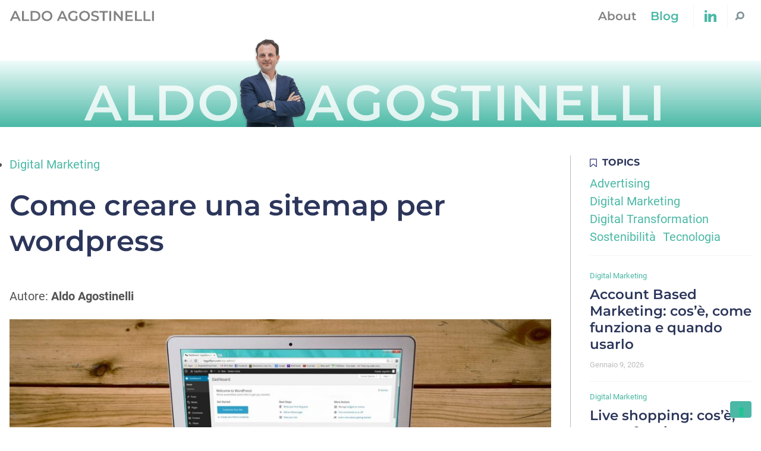

--- FILE ---
content_type: text/html; charset=UTF-8
request_url: https://aldoagostinelli.com/wordpress-sitemap/
body_size: 13344
content:
<!doctype html>
<html lang="it-IT">
  <head>
  <meta charset="utf-8">
  <meta http-equiv="x-ua-compatible" content="ie=edge">
  <meta name="viewport" content="width=device-width, initial-scale=1, shrink-to-fit=no">
  			<script type="text/javascript" class="_iub_cs_skip">
				var _iub = _iub || {};
				_iub.csConfiguration = _iub.csConfiguration || {};
				_iub.csConfiguration.siteId = "3176844";
				_iub.csConfiguration.cookiePolicyId = "46232988";
			</script>
			<script class="_iub_cs_skip" src="https://cs.iubenda.com/sync/3176844.js"></script>
			<meta name='robots' content='index, follow, max-image-preview:large, max-snippet:-1, max-video-preview:-1' />
	<style>img:is([sizes="auto" i], [sizes^="auto," i]) { contain-intrinsic-size: 3000px 1500px }</style>
	
<!-- Google Tag Manager for WordPress by gtm4wp.com -->
<script data-cfasync="false" data-pagespeed-no-defer>
	var gtm4wp_datalayer_name = "dataLayer";
	var dataLayer = dataLayer || [];
</script>
<!-- End Google Tag Manager for WordPress by gtm4wp.com -->
	<!-- This site is optimized with the Yoast SEO plugin v24.6 - https://yoast.com/wordpress/plugins/seo/ -->
	<title>Come creare una sitemap per wordpress - Aldo Agostinelli</title>
	<meta name="description" content="Una wordpress sitemap aiuta i motori di ricerca a indicizzare un sito web facilitando ai robot l’analisi delle pagine e dei contenuti" />
	<link rel="canonical" href="https://aldoagostinelli.com/wordpress-sitemap/" />
	<meta property="og:locale" content="it_IT" />
	<meta property="og:type" content="article" />
	<meta property="og:title" content="Come creare una sitemap per wordpress - Aldo Agostinelli" />
	<meta property="og:description" content="Una wordpress sitemap aiuta i motori di ricerca a indicizzare un sito web facilitando ai robot l’analisi delle pagine e dei contenuti" />
	<meta property="og:url" content="https://aldoagostinelli.com/wordpress-sitemap/" />
	<meta property="og:site_name" content="Aldo Agostinelli" />
	<meta property="article:published_time" content="2021-10-27T05:48:15+00:00" />
	<meta property="article:modified_time" content="2021-10-29T09:55:45+00:00" />
	<meta property="og:image" content="https://aldoagostinelli.com/wp-content/uploads/2021/10/wordpress-sitemap-e1635158870820.jpg" />
	<meta property="og:image:width" content="1000" />
	<meta property="og:image:height" content="646" />
	<meta property="og:image:type" content="image/jpeg" />
	<meta name="author" content="Aldo Agostinelli" />
	<meta name="twitter:card" content="summary_large_image" />
	<meta name="twitter:label1" content="Scritto da" />
	<meta name="twitter:data1" content="Aldo Agostinelli" />
	<meta name="twitter:label2" content="Tempo di lettura stimato" />
	<meta name="twitter:data2" content="5 minuti" />
	<script type="application/ld+json" class="yoast-schema-graph">{"@context":"https://schema.org","@graph":[{"@type":"BlogPosting","@id":"https://aldoagostinelli.com/wordpress-sitemap/#article","isPartOf":{"@id":"https://aldoagostinelli.com/wordpress-sitemap/"},"author":{"name":"Aldo Agostinelli","@id":"https://aldoagostinelli.com/#/schema/person/9cb250de42f87ee03e9238b65adafc77"},"headline":"Come creare una sitemap per wordpress","datePublished":"2021-10-27T05:48:15+00:00","dateModified":"2021-10-29T09:55:45+00:00","mainEntityOfPage":{"@id":"https://aldoagostinelli.com/wordpress-sitemap/"},"wordCount":1106,"publisher":{"@id":"https://aldoagostinelli.com/#organization"},"image":{"@id":"https://aldoagostinelli.com/wordpress-sitemap/#primaryimage"},"thumbnailUrl":"https://aldoagostinelli.com/web/app/uploads/2021/10/wordpress-sitemap-e1635158870820.jpg","keywords":["Digital Marketing"],"articleSection":["Digital Marketing"],"inLanguage":"it-IT"},{"@type":"WebPage","@id":"https://aldoagostinelli.com/wordpress-sitemap/","url":"https://aldoagostinelli.com/wordpress-sitemap/","name":"Come creare una sitemap per wordpress - Aldo Agostinelli","isPartOf":{"@id":"https://aldoagostinelli.com/#website"},"primaryImageOfPage":{"@id":"https://aldoagostinelli.com/wordpress-sitemap/#primaryimage"},"image":{"@id":"https://aldoagostinelli.com/wordpress-sitemap/#primaryimage"},"thumbnailUrl":"https://aldoagostinelli.com/web/app/uploads/2021/10/wordpress-sitemap-e1635158870820.jpg","datePublished":"2021-10-27T05:48:15+00:00","dateModified":"2021-10-29T09:55:45+00:00","description":"Una wordpress sitemap aiuta i motori di ricerca a indicizzare un sito web facilitando ai robot l’analisi delle pagine e dei contenuti","breadcrumb":{"@id":"https://aldoagostinelli.com/wordpress-sitemap/#breadcrumb"},"inLanguage":"it-IT","potentialAction":[{"@type":"ReadAction","target":["https://aldoagostinelli.com/wordpress-sitemap/"]}]},{"@type":"ImageObject","inLanguage":"it-IT","@id":"https://aldoagostinelli.com/wordpress-sitemap/#primaryimage","url":"https://aldoagostinelli.com/web/app/uploads/2021/10/wordpress-sitemap-e1635158870820.jpg","contentUrl":"https://aldoagostinelli.com/web/app/uploads/2021/10/wordpress-sitemap-e1635158870820.jpg","width":1000,"height":646,"caption":"wordpress sitemap"},{"@type":"BreadcrumbList","@id":"https://aldoagostinelli.com/wordpress-sitemap/#breadcrumb","itemListElement":[{"@type":"ListItem","position":1,"name":"Home","item":"https://aldoagostinelli.com/"},{"@type":"ListItem","position":2,"name":"Blog","item":"https://aldoagostinelli.com/blog/"},{"@type":"ListItem","position":3,"name":"Come creare una sitemap per wordpress"}]},{"@type":"WebSite","@id":"https://aldoagostinelli.com/#website","url":"https://aldoagostinelli.com/","name":"Aldo Agostinelli","description":"Pensieri sul Marketing Digitale dal Chief Sales Marketing Officier di Telepass","publisher":{"@id":"https://aldoagostinelli.com/#organization"},"potentialAction":[{"@type":"SearchAction","target":{"@type":"EntryPoint","urlTemplate":"https://aldoagostinelli.com/?s={search_term_string}"},"query-input":{"@type":"PropertyValueSpecification","valueRequired":true,"valueName":"search_term_string"}}],"inLanguage":"it-IT"},{"@type":"Organization","@id":"https://aldoagostinelli.com/#organization","name":"Aldo Agostinelli","url":"https://aldoagostinelli.com/","logo":{"@type":"ImageObject","inLanguage":"it-IT","@id":"https://aldoagostinelli.com/#/schema/logo/image/","url":"https://aldoagostinelli.com/web/app/uploads/2017/11/copertina-1.png","contentUrl":"https://aldoagostinelli.com/web/app/uploads/2017/11/copertina-1.png","width":378,"height":444,"caption":"Aldo Agostinelli"},"image":{"@id":"https://aldoagostinelli.com/#/schema/logo/image/"}},{"@type":"Person","@id":"https://aldoagostinelli.com/#/schema/person/9cb250de42f87ee03e9238b65adafc77","name":"Aldo Agostinelli","image":{"@type":"ImageObject","inLanguage":"it-IT","@id":"https://aldoagostinelli.com/#/schema/person/image/","url":"https://secure.gravatar.com/avatar/3b433983da4c39d2bce4801647a2f5e2?s=96&d=identicon&r=g","contentUrl":"https://secure.gravatar.com/avatar/3b433983da4c39d2bce4801647a2f5e2?s=96&d=identicon&r=g","caption":"Aldo Agostinelli"},"url":"https://aldoagostinelli.com/author/aldoagostinelli_2/"}]}</script>
	<!-- / Yoast SEO plugin. -->


<link rel='dns-prefetch' href='//cdn.iubenda.com' />
<link rel='dns-prefetch' href='//maps.googleapis.com' />
<script type="text/javascript">
/* <![CDATA[ */
window._wpemojiSettings = {"baseUrl":"https:\/\/s.w.org\/images\/core\/emoji\/15.0.3\/72x72\/","ext":".png","svgUrl":"https:\/\/s.w.org\/images\/core\/emoji\/15.0.3\/svg\/","svgExt":".svg","source":{"concatemoji":"https:\/\/aldoagostinelli.com\/web\/wp\/wp-includes\/js\/wp-emoji-release.min.js?ver=6.7.2"}};
/*! This file is auto-generated */
!function(i,n){var o,s,e;function c(e){try{var t={supportTests:e,timestamp:(new Date).valueOf()};sessionStorage.setItem(o,JSON.stringify(t))}catch(e){}}function p(e,t,n){e.clearRect(0,0,e.canvas.width,e.canvas.height),e.fillText(t,0,0);var t=new Uint32Array(e.getImageData(0,0,e.canvas.width,e.canvas.height).data),r=(e.clearRect(0,0,e.canvas.width,e.canvas.height),e.fillText(n,0,0),new Uint32Array(e.getImageData(0,0,e.canvas.width,e.canvas.height).data));return t.every(function(e,t){return e===r[t]})}function u(e,t,n){switch(t){case"flag":return n(e,"\ud83c\udff3\ufe0f\u200d\u26a7\ufe0f","\ud83c\udff3\ufe0f\u200b\u26a7\ufe0f")?!1:!n(e,"\ud83c\uddfa\ud83c\uddf3","\ud83c\uddfa\u200b\ud83c\uddf3")&&!n(e,"\ud83c\udff4\udb40\udc67\udb40\udc62\udb40\udc65\udb40\udc6e\udb40\udc67\udb40\udc7f","\ud83c\udff4\u200b\udb40\udc67\u200b\udb40\udc62\u200b\udb40\udc65\u200b\udb40\udc6e\u200b\udb40\udc67\u200b\udb40\udc7f");case"emoji":return!n(e,"\ud83d\udc26\u200d\u2b1b","\ud83d\udc26\u200b\u2b1b")}return!1}function f(e,t,n){var r="undefined"!=typeof WorkerGlobalScope&&self instanceof WorkerGlobalScope?new OffscreenCanvas(300,150):i.createElement("canvas"),a=r.getContext("2d",{willReadFrequently:!0}),o=(a.textBaseline="top",a.font="600 32px Arial",{});return e.forEach(function(e){o[e]=t(a,e,n)}),o}function t(e){var t=i.createElement("script");t.src=e,t.defer=!0,i.head.appendChild(t)}"undefined"!=typeof Promise&&(o="wpEmojiSettingsSupports",s=["flag","emoji"],n.supports={everything:!0,everythingExceptFlag:!0},e=new Promise(function(e){i.addEventListener("DOMContentLoaded",e,{once:!0})}),new Promise(function(t){var n=function(){try{var e=JSON.parse(sessionStorage.getItem(o));if("object"==typeof e&&"number"==typeof e.timestamp&&(new Date).valueOf()<e.timestamp+604800&&"object"==typeof e.supportTests)return e.supportTests}catch(e){}return null}();if(!n){if("undefined"!=typeof Worker&&"undefined"!=typeof OffscreenCanvas&&"undefined"!=typeof URL&&URL.createObjectURL&&"undefined"!=typeof Blob)try{var e="postMessage("+f.toString()+"("+[JSON.stringify(s),u.toString(),p.toString()].join(",")+"));",r=new Blob([e],{type:"text/javascript"}),a=new Worker(URL.createObjectURL(r),{name:"wpTestEmojiSupports"});return void(a.onmessage=function(e){c(n=e.data),a.terminate(),t(n)})}catch(e){}c(n=f(s,u,p))}t(n)}).then(function(e){for(var t in e)n.supports[t]=e[t],n.supports.everything=n.supports.everything&&n.supports[t],"flag"!==t&&(n.supports.everythingExceptFlag=n.supports.everythingExceptFlag&&n.supports[t]);n.supports.everythingExceptFlag=n.supports.everythingExceptFlag&&!n.supports.flag,n.DOMReady=!1,n.readyCallback=function(){n.DOMReady=!0}}).then(function(){return e}).then(function(){var e;n.supports.everything||(n.readyCallback(),(e=n.source||{}).concatemoji?t(e.concatemoji):e.wpemoji&&e.twemoji&&(t(e.twemoji),t(e.wpemoji)))}))}((window,document),window._wpemojiSettings);
/* ]]> */
</script>
<style id='wp-emoji-styles-inline-css' type='text/css'>

	img.wp-smiley, img.emoji {
		display: inline !important;
		border: none !important;
		box-shadow: none !important;
		height: 1em !important;
		width: 1em !important;
		margin: 0 0.07em !important;
		vertical-align: -0.1em !important;
		background: none !important;
		padding: 0 !important;
	}
</style>
<link rel='stylesheet' id='wp-block-library-css' href='https://aldoagostinelli.com/web/wp/wp-includes/css/dist/block-library/style.min.css?ver=6.7.2' type='text/css' media='all' />
<style id='wp-block-library-theme-inline-css' type='text/css'>
.wp-block-audio :where(figcaption){color:#555;font-size:13px;text-align:center}.is-dark-theme .wp-block-audio :where(figcaption){color:#ffffffa6}.wp-block-audio{margin:0 0 1em}.wp-block-code{border:1px solid #ccc;border-radius:4px;font-family:Menlo,Consolas,monaco,monospace;padding:.8em 1em}.wp-block-embed :where(figcaption){color:#555;font-size:13px;text-align:center}.is-dark-theme .wp-block-embed :where(figcaption){color:#ffffffa6}.wp-block-embed{margin:0 0 1em}.blocks-gallery-caption{color:#555;font-size:13px;text-align:center}.is-dark-theme .blocks-gallery-caption{color:#ffffffa6}:root :where(.wp-block-image figcaption){color:#555;font-size:13px;text-align:center}.is-dark-theme :root :where(.wp-block-image figcaption){color:#ffffffa6}.wp-block-image{margin:0 0 1em}.wp-block-pullquote{border-bottom:4px solid;border-top:4px solid;color:currentColor;margin-bottom:1.75em}.wp-block-pullquote cite,.wp-block-pullquote footer,.wp-block-pullquote__citation{color:currentColor;font-size:.8125em;font-style:normal;text-transform:uppercase}.wp-block-quote{border-left:.25em solid;margin:0 0 1.75em;padding-left:1em}.wp-block-quote cite,.wp-block-quote footer{color:currentColor;font-size:.8125em;font-style:normal;position:relative}.wp-block-quote:where(.has-text-align-right){border-left:none;border-right:.25em solid;padding-left:0;padding-right:1em}.wp-block-quote:where(.has-text-align-center){border:none;padding-left:0}.wp-block-quote.is-large,.wp-block-quote.is-style-large,.wp-block-quote:where(.is-style-plain){border:none}.wp-block-search .wp-block-search__label{font-weight:700}.wp-block-search__button{border:1px solid #ccc;padding:.375em .625em}:where(.wp-block-group.has-background){padding:1.25em 2.375em}.wp-block-separator.has-css-opacity{opacity:.4}.wp-block-separator{border:none;border-bottom:2px solid;margin-left:auto;margin-right:auto}.wp-block-separator.has-alpha-channel-opacity{opacity:1}.wp-block-separator:not(.is-style-wide):not(.is-style-dots){width:100px}.wp-block-separator.has-background:not(.is-style-dots){border-bottom:none;height:1px}.wp-block-separator.has-background:not(.is-style-wide):not(.is-style-dots){height:2px}.wp-block-table{margin:0 0 1em}.wp-block-table td,.wp-block-table th{word-break:normal}.wp-block-table :where(figcaption){color:#555;font-size:13px;text-align:center}.is-dark-theme .wp-block-table :where(figcaption){color:#ffffffa6}.wp-block-video :where(figcaption){color:#555;font-size:13px;text-align:center}.is-dark-theme .wp-block-video :where(figcaption){color:#ffffffa6}.wp-block-video{margin:0 0 1em}:root :where(.wp-block-template-part.has-background){margin-bottom:0;margin-top:0;padding:1.25em 2.375em}
</style>
<style id='global-styles-inline-css' type='text/css'>
:root{--wp--preset--aspect-ratio--square: 1;--wp--preset--aspect-ratio--4-3: 4/3;--wp--preset--aspect-ratio--3-4: 3/4;--wp--preset--aspect-ratio--3-2: 3/2;--wp--preset--aspect-ratio--2-3: 2/3;--wp--preset--aspect-ratio--16-9: 16/9;--wp--preset--aspect-ratio--9-16: 9/16;--wp--preset--color--black: #000000;--wp--preset--color--cyan-bluish-gray: #abb8c3;--wp--preset--color--white: #ffffff;--wp--preset--color--pale-pink: #f78da7;--wp--preset--color--vivid-red: #cf2e2e;--wp--preset--color--luminous-vivid-orange: #ff6900;--wp--preset--color--luminous-vivid-amber: #fcb900;--wp--preset--color--light-green-cyan: #7bdcb5;--wp--preset--color--vivid-green-cyan: #00d084;--wp--preset--color--pale-cyan-blue: #8ed1fc;--wp--preset--color--vivid-cyan-blue: #0693e3;--wp--preset--color--vivid-purple: #9b51e0;--wp--preset--color--primary: #4AB8A5;--wp--preset--color--primary-light: #6aded4;--wp--preset--color--primary-dark: #00B796;--wp--preset--color--secondary: #2C365B;--wp--preset--color--gray-200: #F3F4F4;--wp--preset--color--gray-500: #BDBDBD;--wp--preset--color--gray-700: #828282;--wp--preset--color--gray-800: #535353;--wp--preset--gradient--vivid-cyan-blue-to-vivid-purple: linear-gradient(135deg,rgba(6,147,227,1) 0%,rgb(155,81,224) 100%);--wp--preset--gradient--light-green-cyan-to-vivid-green-cyan: linear-gradient(135deg,rgb(122,220,180) 0%,rgb(0,208,130) 100%);--wp--preset--gradient--luminous-vivid-amber-to-luminous-vivid-orange: linear-gradient(135deg,rgba(252,185,0,1) 0%,rgba(255,105,0,1) 100%);--wp--preset--gradient--luminous-vivid-orange-to-vivid-red: linear-gradient(135deg,rgba(255,105,0,1) 0%,rgb(207,46,46) 100%);--wp--preset--gradient--very-light-gray-to-cyan-bluish-gray: linear-gradient(135deg,rgb(238,238,238) 0%,rgb(169,184,195) 100%);--wp--preset--gradient--cool-to-warm-spectrum: linear-gradient(135deg,rgb(74,234,220) 0%,rgb(151,120,209) 20%,rgb(207,42,186) 40%,rgb(238,44,130) 60%,rgb(251,105,98) 80%,rgb(254,248,76) 100%);--wp--preset--gradient--blush-light-purple: linear-gradient(135deg,rgb(255,206,236) 0%,rgb(152,150,240) 100%);--wp--preset--gradient--blush-bordeaux: linear-gradient(135deg,rgb(254,205,165) 0%,rgb(254,45,45) 50%,rgb(107,0,62) 100%);--wp--preset--gradient--luminous-dusk: linear-gradient(135deg,rgb(255,203,112) 0%,rgb(199,81,192) 50%,rgb(65,88,208) 100%);--wp--preset--gradient--pale-ocean: linear-gradient(135deg,rgb(255,245,203) 0%,rgb(182,227,212) 50%,rgb(51,167,181) 100%);--wp--preset--gradient--electric-grass: linear-gradient(135deg,rgb(202,248,128) 0%,rgb(113,206,126) 100%);--wp--preset--gradient--midnight: linear-gradient(135deg,rgb(2,3,129) 0%,rgb(40,116,252) 100%);--wp--preset--font-size--small: 13px;--wp--preset--font-size--medium: 20px;--wp--preset--font-size--large: 36px;--wp--preset--font-size--x-large: 42px;--wp--preset--font-size--extra-small: 10px;--wp--preset--font-size--normal: 16px;--wp--preset--font-size--xl: 23px;--wp--preset--font-size--2-xl: 26px;--wp--preset--font-size--3-xl: 32px;--wp--preset--font-size--4-xl: 48px;--wp--preset--font-size--5-xl: 56px;--wp--preset--font-size--6-xl: 84px;--wp--preset--spacing--20: 0.44rem;--wp--preset--spacing--30: 0.67rem;--wp--preset--spacing--40: 1rem;--wp--preset--spacing--50: 1.5rem;--wp--preset--spacing--60: 2.25rem;--wp--preset--spacing--70: 3.38rem;--wp--preset--spacing--80: 5.06rem;--wp--preset--shadow--natural: 6px 6px 9px rgba(0, 0, 0, 0.2);--wp--preset--shadow--deep: 12px 12px 50px rgba(0, 0, 0, 0.4);--wp--preset--shadow--sharp: 6px 6px 0px rgba(0, 0, 0, 0.2);--wp--preset--shadow--outlined: 6px 6px 0px -3px rgba(255, 255, 255, 1), 6px 6px rgba(0, 0, 0, 1);--wp--preset--shadow--crisp: 6px 6px 0px rgba(0, 0, 0, 1);}:where(body) { margin: 0; }.wp-site-blocks > .alignleft { float: left; margin-right: 2em; }.wp-site-blocks > .alignright { float: right; margin-left: 2em; }.wp-site-blocks > .aligncenter { justify-content: center; margin-left: auto; margin-right: auto; }:where(.is-layout-flex){gap: 0.5em;}:where(.is-layout-grid){gap: 0.5em;}.is-layout-flow > .alignleft{float: left;margin-inline-start: 0;margin-inline-end: 2em;}.is-layout-flow > .alignright{float: right;margin-inline-start: 2em;margin-inline-end: 0;}.is-layout-flow > .aligncenter{margin-left: auto !important;margin-right: auto !important;}.is-layout-constrained > .alignleft{float: left;margin-inline-start: 0;margin-inline-end: 2em;}.is-layout-constrained > .alignright{float: right;margin-inline-start: 2em;margin-inline-end: 0;}.is-layout-constrained > .aligncenter{margin-left: auto !important;margin-right: auto !important;}.is-layout-constrained > :where(:not(.alignleft):not(.alignright):not(.alignfull)){margin-left: auto !important;margin-right: auto !important;}body .is-layout-flex{display: flex;}.is-layout-flex{flex-wrap: wrap;align-items: center;}.is-layout-flex > :is(*, div){margin: 0;}body .is-layout-grid{display: grid;}.is-layout-grid > :is(*, div){margin: 0;}body{padding-top: 0px;padding-right: 0px;padding-bottom: 0px;padding-left: 0px;}a:where(:not(.wp-element-button)){text-decoration: underline;}:root :where(.wp-element-button, .wp-block-button__link){background-color: #32373c;border-width: 0;color: #fff;font-family: inherit;font-size: inherit;line-height: inherit;padding: calc(0.667em + 2px) calc(1.333em + 2px);text-decoration: none;}.has-black-color{color: var(--wp--preset--color--black) !important;}.has-cyan-bluish-gray-color{color: var(--wp--preset--color--cyan-bluish-gray) !important;}.has-white-color{color: var(--wp--preset--color--white) !important;}.has-pale-pink-color{color: var(--wp--preset--color--pale-pink) !important;}.has-vivid-red-color{color: var(--wp--preset--color--vivid-red) !important;}.has-luminous-vivid-orange-color{color: var(--wp--preset--color--luminous-vivid-orange) !important;}.has-luminous-vivid-amber-color{color: var(--wp--preset--color--luminous-vivid-amber) !important;}.has-light-green-cyan-color{color: var(--wp--preset--color--light-green-cyan) !important;}.has-vivid-green-cyan-color{color: var(--wp--preset--color--vivid-green-cyan) !important;}.has-pale-cyan-blue-color{color: var(--wp--preset--color--pale-cyan-blue) !important;}.has-vivid-cyan-blue-color{color: var(--wp--preset--color--vivid-cyan-blue) !important;}.has-vivid-purple-color{color: var(--wp--preset--color--vivid-purple) !important;}.has-primary-color{color: var(--wp--preset--color--primary) !important;}.has-primary-light-color{color: var(--wp--preset--color--primary-light) !important;}.has-primary-dark-color{color: var(--wp--preset--color--primary-dark) !important;}.has-secondary-color{color: var(--wp--preset--color--secondary) !important;}.has-gray-200-color{color: var(--wp--preset--color--gray-200) !important;}.has-gray-500-color{color: var(--wp--preset--color--gray-500) !important;}.has-gray-700-color{color: var(--wp--preset--color--gray-700) !important;}.has-gray-800-color{color: var(--wp--preset--color--gray-800) !important;}.has-black-background-color{background-color: var(--wp--preset--color--black) !important;}.has-cyan-bluish-gray-background-color{background-color: var(--wp--preset--color--cyan-bluish-gray) !important;}.has-white-background-color{background-color: var(--wp--preset--color--white) !important;}.has-pale-pink-background-color{background-color: var(--wp--preset--color--pale-pink) !important;}.has-vivid-red-background-color{background-color: var(--wp--preset--color--vivid-red) !important;}.has-luminous-vivid-orange-background-color{background-color: var(--wp--preset--color--luminous-vivid-orange) !important;}.has-luminous-vivid-amber-background-color{background-color: var(--wp--preset--color--luminous-vivid-amber) !important;}.has-light-green-cyan-background-color{background-color: var(--wp--preset--color--light-green-cyan) !important;}.has-vivid-green-cyan-background-color{background-color: var(--wp--preset--color--vivid-green-cyan) !important;}.has-pale-cyan-blue-background-color{background-color: var(--wp--preset--color--pale-cyan-blue) !important;}.has-vivid-cyan-blue-background-color{background-color: var(--wp--preset--color--vivid-cyan-blue) !important;}.has-vivid-purple-background-color{background-color: var(--wp--preset--color--vivid-purple) !important;}.has-primary-background-color{background-color: var(--wp--preset--color--primary) !important;}.has-primary-light-background-color{background-color: var(--wp--preset--color--primary-light) !important;}.has-primary-dark-background-color{background-color: var(--wp--preset--color--primary-dark) !important;}.has-secondary-background-color{background-color: var(--wp--preset--color--secondary) !important;}.has-gray-200-background-color{background-color: var(--wp--preset--color--gray-200) !important;}.has-gray-500-background-color{background-color: var(--wp--preset--color--gray-500) !important;}.has-gray-700-background-color{background-color: var(--wp--preset--color--gray-700) !important;}.has-gray-800-background-color{background-color: var(--wp--preset--color--gray-800) !important;}.has-black-border-color{border-color: var(--wp--preset--color--black) !important;}.has-cyan-bluish-gray-border-color{border-color: var(--wp--preset--color--cyan-bluish-gray) !important;}.has-white-border-color{border-color: var(--wp--preset--color--white) !important;}.has-pale-pink-border-color{border-color: var(--wp--preset--color--pale-pink) !important;}.has-vivid-red-border-color{border-color: var(--wp--preset--color--vivid-red) !important;}.has-luminous-vivid-orange-border-color{border-color: var(--wp--preset--color--luminous-vivid-orange) !important;}.has-luminous-vivid-amber-border-color{border-color: var(--wp--preset--color--luminous-vivid-amber) !important;}.has-light-green-cyan-border-color{border-color: var(--wp--preset--color--light-green-cyan) !important;}.has-vivid-green-cyan-border-color{border-color: var(--wp--preset--color--vivid-green-cyan) !important;}.has-pale-cyan-blue-border-color{border-color: var(--wp--preset--color--pale-cyan-blue) !important;}.has-vivid-cyan-blue-border-color{border-color: var(--wp--preset--color--vivid-cyan-blue) !important;}.has-vivid-purple-border-color{border-color: var(--wp--preset--color--vivid-purple) !important;}.has-primary-border-color{border-color: var(--wp--preset--color--primary) !important;}.has-primary-light-border-color{border-color: var(--wp--preset--color--primary-light) !important;}.has-primary-dark-border-color{border-color: var(--wp--preset--color--primary-dark) !important;}.has-secondary-border-color{border-color: var(--wp--preset--color--secondary) !important;}.has-gray-200-border-color{border-color: var(--wp--preset--color--gray-200) !important;}.has-gray-500-border-color{border-color: var(--wp--preset--color--gray-500) !important;}.has-gray-700-border-color{border-color: var(--wp--preset--color--gray-700) !important;}.has-gray-800-border-color{border-color: var(--wp--preset--color--gray-800) !important;}.has-vivid-cyan-blue-to-vivid-purple-gradient-background{background: var(--wp--preset--gradient--vivid-cyan-blue-to-vivid-purple) !important;}.has-light-green-cyan-to-vivid-green-cyan-gradient-background{background: var(--wp--preset--gradient--light-green-cyan-to-vivid-green-cyan) !important;}.has-luminous-vivid-amber-to-luminous-vivid-orange-gradient-background{background: var(--wp--preset--gradient--luminous-vivid-amber-to-luminous-vivid-orange) !important;}.has-luminous-vivid-orange-to-vivid-red-gradient-background{background: var(--wp--preset--gradient--luminous-vivid-orange-to-vivid-red) !important;}.has-very-light-gray-to-cyan-bluish-gray-gradient-background{background: var(--wp--preset--gradient--very-light-gray-to-cyan-bluish-gray) !important;}.has-cool-to-warm-spectrum-gradient-background{background: var(--wp--preset--gradient--cool-to-warm-spectrum) !important;}.has-blush-light-purple-gradient-background{background: var(--wp--preset--gradient--blush-light-purple) !important;}.has-blush-bordeaux-gradient-background{background: var(--wp--preset--gradient--blush-bordeaux) !important;}.has-luminous-dusk-gradient-background{background: var(--wp--preset--gradient--luminous-dusk) !important;}.has-pale-ocean-gradient-background{background: var(--wp--preset--gradient--pale-ocean) !important;}.has-electric-grass-gradient-background{background: var(--wp--preset--gradient--electric-grass) !important;}.has-midnight-gradient-background{background: var(--wp--preset--gradient--midnight) !important;}.has-small-font-size{font-size: var(--wp--preset--font-size--small) !important;}.has-medium-font-size{font-size: var(--wp--preset--font-size--medium) !important;}.has-large-font-size{font-size: var(--wp--preset--font-size--large) !important;}.has-x-large-font-size{font-size: var(--wp--preset--font-size--x-large) !important;}.has-extra-small-font-size{font-size: var(--wp--preset--font-size--extra-small) !important;}.has-normal-font-size{font-size: var(--wp--preset--font-size--normal) !important;}.has-xl-font-size{font-size: var(--wp--preset--font-size--xl) !important;}.has-2-xl-font-size{font-size: var(--wp--preset--font-size--2-xl) !important;}.has-3-xl-font-size{font-size: var(--wp--preset--font-size--3-xl) !important;}.has-4-xl-font-size{font-size: var(--wp--preset--font-size--4-xl) !important;}.has-5-xl-font-size{font-size: var(--wp--preset--font-size--5-xl) !important;}.has-6-xl-font-size{font-size: var(--wp--preset--font-size--6-xl) !important;}
:where(.wp-block-post-template.is-layout-flex){gap: 1.25em;}:where(.wp-block-post-template.is-layout-grid){gap: 1.25em;}
:where(.wp-block-columns.is-layout-flex){gap: 2em;}:where(.wp-block-columns.is-layout-grid){gap: 2em;}
:root :where(.wp-block-pullquote){font-size: 1.5em;line-height: 1.6;}
</style>
<link rel='stylesheet' id='contact-form-7-css' href='https://aldoagostinelli.com/web/app/plugins/contact-form-7/includes/css/styles.css?ver=6.0.4' type='text/css' media='all' />
<link rel='stylesheet' id='thor/main.css-css' href='https://aldoagostinelli.com/web/app/themes/aldoagostinelli-theme/dist/styles/main.css' type='text/css' media='all' />

<script  type="text/javascript" class=" _iub_cs_skip" type="text/javascript" id="iubenda-head-inline-scripts-0">
/* <![CDATA[ */
            var _iub = _iub || [];
            _iub.csConfiguration ={"floatingPreferencesButtonDisplay":"bottom-right","lang":"it","siteId":"3176844","cookiePolicyId":"46232988","whitelabel":false,"banner":{"closeButtonDisplay":false,"listPurposes":true,"explicitWithdrawal":true,"rejectButtonDisplay":true,"acceptButtonDisplay":true,"customizeButtonDisplay":true,"closeButtonRejects":true,"position":"float-top-center","style":"light","textColor":"#000000","backgroundColor":"#FFFFFF","customizeButtonCaptionColor":"#4D4D4D","customizeButtonColor":"#DADADA"},"perPurposeConsent":true,"googleAdditionalConsentMode":true,"enableTcf":true,"tcfPurposes":{"1":true,"2":"consent_only","3":"consent_only","4":"consent_only","5":"consent_only","6":"consent_only","7":"consent_only","8":"consent_only","9":"consent_only","10":"consent_only"}}; 
/* ]]> */
</script>
<script  type="text/javascript" class=" _iub_cs_skip" type="text/javascript" src="//cdn.iubenda.com/cs/tcf/stub-v2.js?ver=3.12.1" id="iubenda-head-scripts-0-js"></script>
<script  type="text/javascript" class=" _iub_cs_skip" type="text/javascript" src="//cdn.iubenda.com/cs/tcf/safe-tcf-v2.js?ver=3.12.1" id="iubenda-head-scripts-1-js"></script>
<script  type="text/javascript" charset="UTF-8" async="" class=" _iub_cs_skip" type="text/javascript" src="//cdn.iubenda.com/cs/iubenda_cs.js?ver=3.12.1" id="iubenda-head-scripts-2-js"></script>
<script type="text/javascript" src="https://aldoagostinelli.com/web/wp/wp-includes/js/jquery/jquery.min.js?ver=3.7.1" id="jquery-core-js"></script>
<script type="text/javascript" src="https://aldoagostinelli.com/web/wp/wp-includes/js/jquery/jquery-migrate.min.js?ver=3.4.1" id="jquery-migrate-js"></script>
<link rel="https://api.w.org/" href="https://aldoagostinelli.com/wp-json/" /><link rel="alternate" title="JSON" type="application/json" href="https://aldoagostinelli.com/wp-json/wp/v2/posts/8138" /><link rel="EditURI" type="application/rsd+xml" title="RSD" href="https://aldoagostinelli.com/web/wp/xmlrpc.php?rsd" />
<meta name="generator" content="WordPress 6.7.2" />
<link rel='shortlink' href='https://aldoagostinelli.com/?p=8138' />
<link rel="alternate" title="oEmbed (JSON)" type="application/json+oembed" href="https://aldoagostinelli.com/wp-json/oembed/1.0/embed?url=https%3A%2F%2Faldoagostinelli.com%2Fwordpress-sitemap%2F" />
<link rel="alternate" title="oEmbed (XML)" type="text/xml+oembed" href="https://aldoagostinelli.com/wp-json/oembed/1.0/embed?url=https%3A%2F%2Faldoagostinelli.com%2Fwordpress-sitemap%2F&#038;format=xml" />

<!-- Google Tag Manager for WordPress by gtm4wp.com -->
<!-- GTM Container placement set to automatic -->
<script data-cfasync="false" data-pagespeed-no-defer type="text/javascript">
	var dataLayer_content = {"pagePostType":"post","pagePostType2":"single-post","pageCategory":["digital-marketing"],"pageAttributes":["digital-marketing"],"pagePostAuthor":"Aldo Agostinelli"};
	dataLayer.push( dataLayer_content );
</script>
<script data-cfasync="false">
(function(w,d,s,l,i){w[l]=w[l]||[];w[l].push({'gtm.start':
new Date().getTime(),event:'gtm.js'});var f=d.getElementsByTagName(s)[0],
j=d.createElement(s),dl=l!='dataLayer'?'&l='+l:'';j.async=true;j.src=
'//www.googletagmanager.com/gtm.js?id='+i+dl;f.parentNode.insertBefore(j,f);
})(window,document,'script','dataLayer','GTM-NBFN6RF');
</script>
<!-- End Google Tag Manager for WordPress by gtm4wp.com --><link rel="icon" href="https://aldoagostinelli.com/web/app/uploads/2017/05/favicon-150x150.png" sizes="32x32" />
<link rel="icon" href="https://aldoagostinelli.com/web/app/uploads/2017/05/favicon.png" sizes="192x192" />
<link rel="apple-touch-icon" href="https://aldoagostinelli.com/web/app/uploads/2017/05/favicon.png" />
<meta name="msapplication-TileImage" content="https://aldoagostinelli.com/web/app/uploads/2017/05/favicon.png" />
</head>
  <body class="post-template-default single single-post postid-8138 single-format-standard wp-embed-responsive retail-media app-data index-data singular-data single-data single-post-data single-post-wordpress-sitemap-data">
        <main id="app">
            
      <header class="main-header">
  <div class="container">
    <div class="header-inner">
      <div class="brand-wrapper">
        <a class="brand" href="https://aldoagostinelli.com/">
          <img src="https://aldoagostinelli.com/web/app/themes/aldoagostinelli-theme/dist/images/brand.svg" />
        </a>
      </div>

      <div class="header-right-tools">
        <nav itemscope="itemscope" itemtype="http://schema.org/SiteNavigationElement" role="navigation" class="navbar">
                      <ul id="menu-main-menu" class="nav"><li id="menu-item-1362" class="menu-item menu-item-type-post_type menu-item-object-page menu-item-1362"><a href="https://aldoagostinelli.com/about/" itemprop="url">About</a></li>
<li id="menu-item-11438" class="menu-item menu-item-type-post_type menu-item-object-page current_page_parent menu-item-11438"><a href="https://aldoagostinelli.com/blog/" itemprop="url">Blog</a></li>
</ul>
                  </nav>

        <div class="socialbar-container"><div class="socialbar"><a href="https://www.linkedin.com/in/aldoagostinelli/" target="_blank" title="LinkedIn" class="linkedin"><span class="icon-linkedin"></span></a></div></div>

        <div class="search-form-wrapper">
          <button class="search-icon" data-toggle-search>
            <img src="https://aldoagostinelli.com/web/app/themes/aldoagostinelli-theme/dist/images/search-gray.svg" />
          </button>
        </div>

        <button id="overlay-menu-toggle" class="hamburger hamburger--collapse" type="button">
          <span class="hamburger-box">
            <span class="hamburger-inner"></span>
          </span>
        </button>
      </div>
    </div><!--row-->
  </div>
  <div class="search-form-overlay-wrapper">
  <div class="search-form-overlay-wrapper-inner">
    <div class="search-form-overlay-panel">
      <form role="search" method="get" action="https://aldoagostinelli.com/">
        <input 
          type="search"
          class="searchinput"
          placeholder="Cerca" 
          value=""
          name="s"
          title="Cerca">
      </form>
      <div class="search-button"></div>
    </div>
  </div>
</div></header>      <div class="wrap" role="document">
        <div class="content">
          <main class="main">
                   <div class="content-header-wrapper small">
  <section class="agi-title">
    <div class="container">
      <h1>
        <span>Aldo</span>
        <img src="https://aldoagostinelli.com/web/app/uploads/2017/05/aldo-big.png" />
        <span>Agostinelli</span>
      </h1>
    </div>
  </section>
</div><article class="single-post-wrapper post-8138 post type-post status-publish format-standard has-post-thumbnail hentry category-digital-marketing tag-digital-marketing">
  <div class="container">
    <div class="-mx-4 row">
      <div class="content-wrapper">
        <div class="clearfix single-post-inner">

          <ul class="post-categories"><li><a href="https://aldoagostinelli.com/digital-marketing/">Digital Marketing</a></li></ul>

          <div class="page-header">
  <h1>Come creare una sitemap per wordpress</h1>
</div><!--page-header-->
          <div class="post-author">
            Autore:  <span>Aldo Agostinelli</span>
          </div>

          <figure class="main-image">
            <img
              src="https://aldoagostinelli.com/web/app/uploads/2021/10/wordpress-sitemap-e1635158870820.jpg"
              data-src="https://aldoagostinelli.com/web/app/uploads/2021/10/wordpress-sitemap-e1635158870820.jpg"
            />
          </figure>

          <div class="post-content-wrapper">
                        
<h2 class="wp-block-heading">Una wordpress sitemap aiuta i motori di ricerca a indicizzare un sito web facilitando ai robot l’analisi delle pagine e dei contenuti. Per crearla è sufficiente utilizzare dei semplici plugin. Vediamo come fare</h2>



<div style="height:50px" aria-hidden="true" class="wp-block-spacer"></div>



<p>Uno dei modi migliori per <strong>ottimizzare</strong> il proprio <strong><a href="/?p=7845">sito web</a></strong> per i <strong><a href="/?p=4543">motori di ricerca</a></strong> è creare una <strong>mappa</strong> del sito stesso. <strong>Creare una sitemap</strong> significa tracciare la mappa della <strong>struttura del tuo sito</strong> <strong>wordpress</strong>, che diventerà così più <strong>facilmente leggibile</strong> dagli spider di <strong><a href="/?p=7567">Google</a></strong>. Affinché le pagine web del tuo sito salgano tra le <strong>prime posizioni</strong> nella <strong>Serp</strong> di Google, il sito deve essere <strong>ottimizzato</strong> in ottica <strong><a href="/?p=8097">SEO</a></strong>. E tra le diverse azioni che puoi mettere in atto sicuramente la creazione di una sitemap è tra le più importanti. Vediamo allora come creare una sitemap per wordpress passo dopo passo.</p>



<div style="height:50px" aria-hidden="true" class="wp-block-spacer"></div>



<h2 class="wp-block-heading">Che cos’è una wordpress sitemap?</h2>



<p>La sitemap è semplicemente un <strong>file in formato xml</strong> che elenca <strong>tutte le pagine</strong> di un sito web. Ovvero, un <strong>elenco ordinato</strong> delle pagine web che compongono il sito stesso. In presenza di una sitemap, gli <strong>spider</strong> dei motori di ricerca passano attraverso gli <strong><a href="/?p=7918">url elencati</a></strong>, anziché scansionare uno per uno tutti i collegamenti. Infatti, per <strong>valutare la posizione</strong> in cui collocare un sito web negli esiti di una ricerca, i motori di ricerca analizzano le <strong><a href="/?p=7186">parole chiave</a></strong> e la pertinenza dei contenuti. Per farlo utilizzano dei robot che, una volta trovato un sito, lo <strong>scansionano</strong> e lo analizzano, raccogliendo tutte le informazioni che trovano.</p>



<div style="height:50px" aria-hidden="true" class="wp-block-spacer"></div>



<p><strong>Semplificare</strong> ai bot questa operazione risulta molto vantaggioso. E per farlo, bisogna offrire loro una <strong>sitemap</strong>. Grazie alla sitemap, <strong><a href="/?p=5792">Google </a></strong>“capisce” quali sono i <strong>contenuti più rilevanti</strong> di un sito web e resta sempre aggiornato sui cambiamenti che avvengono all’interno del sito. Se Google non attribuisce un <strong>buon valore</strong> a un sito web, per quanto questo possa essere ben fatto o interessante le persone <strong>non lo vedranno</strong>. È noto, infatti, che raramente un utente scorre le pagine dei risultati di ricerca successive alla prima. Chi è in alto ha un immenso <strong>vantaggio</strong>. Per tutte queste ragioni <strong>realizzare una sitemap</strong> può essere molto importante. Inoltre, non si tratta di un procedimento troppo complicato, per cui vale sicuramente la pena dedicare un po’ di tempo a realizzarla.</p>



<div style="height:50px" aria-hidden="true" class="wp-block-spacer"></div>



<h2 class="wp-block-heading">Come realizzare una wordpress sitemap</h2>



<p>Il procedimento, come abbiamo anticipato, può essere seguito anche da chi non ha grandi competenze tecniche o informatiche. Basta, infatti, installare un plugin chiamato <strong>Google XML Sitemap</strong>. Come? Per farlo bisogna cliccare a sinistra nel menu &#8220;<strong>Plugin</strong>&#8220;, selezionare la voce &#8220;Aggiungi nuovo&#8221; e, una volta individuato, procedere all’installazione di Google XML. Una volta attivato, il plugin comparirà nel menu di sinistra (Impostazioni ? XML-Sitemap). Questo plugin lavora in <strong>modo automatico</strong>, ed è in grado di creare da solo una sitemap. Ogni volta che aggiungeremo un nuovo articolo, il plugin ne invierà notifica ai motori di ricerca.</p>



<div style="height:50px" aria-hidden="true" class="wp-block-spacer"></div>



<p>Inoltre, dalla versione e 4 del plugin non c’è più bisogno di creare i file &#8220;sitemap.xml&#8221; e &#8220;sitemap.xml.gz&#8221; perché vengono <strong>generati automaticamente</strong> dal sistema. Consigliamo di indicare nelle opzioni di <strong>rigenerare il contenuto</strong> del sito web ogni volta che viene effettuata una modifica. In questo modo Google riceverà subito <strong>notifica</strong> dei <strong>cambiamenti apportati</strong>. Un altro strumento che è utile installare è <strong>Google Webmaster Tools</strong>, è un elemento aggiuntivo che consente di tenere sotto controllo tutti i dati della mappa che abbiamo creato. Per installarlo basta andare nella pagina dedicata allo strumento per webmaster e cliccare su &#8220;Aggiungi/Testa sitemap&#8221;. Qui si inserisce il nome della sitemap in WordPress e si clicca su &#8220;Invia&#8221;.</p>



<div style="height:50px" aria-hidden="true" class="wp-block-spacer"></div>



<h2 class="wp-block-heading">Il plugin Yoast SEO</h2>



<p>Oltre a fornire molti suggerimenti e consigli per ottimizzare i propri articoli, il <strong>plugin Yoast SEO</strong> può anche essere utilizzato per creare una <strong>wordpress sitemap</strong>. Per farlo, se non lo hai già, devi scaricare questo plugin. Poi, dalla bacheca, basta cliccare su SEO dal menu a sinistra. Qui si seleziona l’opzione “Funzionalità” e poi “<strong>Sitemap XML</strong>”. Questa opzione risulta già attiva da <strong>impostazioni predefinite</strong>, e finché lo sarà Yoast SEO continuerà a generare una sitemap aggiornata. Ma come la si può vedere? È molto semplice. Per <strong>visualizzarla</strong> bisogna fare click sul <strong>punto interrogativo</strong> che si trova a fianco di Sitemap XML e poi cliccare il link “Vedi la mappa XLM del sito”.</p>



<div style="height:50px" aria-hidden="true" class="wp-block-spacer"></div>



<h2 class="wp-block-heading">Il plugin All in One SEO Pack</h2>



<p>All in One SEO Pack è un plugin molto simile a Yoast SEO. Anch’esso <strong>può generare automaticamente</strong> una sitemap. Una volta installato il plugin, si va su “Gestione delle funzionalità” e poi sull’opzione “<strong>Sitemap XLM</strong>”. Cliccando sulla casella la funzione si attiva. A questo punto, allo stesso identico modo di Yoast, All in One SEO Pack genererà e aggiornerà di volta in volta la sitemap. Con questo plugin è anche possibile scegliere <strong>quali contenuti includere</strong> all’interno della mappa, <strong>pianificare aggiornamenti</strong> e anche aggiungere delle pagine web in modo manuale o in un secondo momento.</p>



<div style="height:50px" aria-hidden="true" class="wp-block-spacer"></div>



<h2 class="wp-block-heading">Come creare una mappa del sito statica</h2>



<p>Quella di cui abbiamo appena parlato, è la <strong>sitemap dinamica</strong>. La sitemap dinamica viene utilizzata dalla maggior parte dei siti web. È perfetta anche per chi non ha conoscenze approfondite a livello informatico e per chi non ha tempo di gestirla manualmente. Al contrario, una <strong>sitemap statica</strong> non indicizza automaticamente i nuovi articoli caricati, e va <strong>aggiornata manualmente</strong>. Per crearla, bisogna raccogliere un <strong>elenco di tutti gli URL</strong> presenti sul sito web da inserire nella sitemap. Per farlo, si può usare un <strong>sitemap generator online</strong>.</p>



<div style="height:50px" aria-hidden="true" class="wp-block-spacer"></div>



<p>Una volta creata, la mappa si può <strong>scaricare in formato xml</strong> per poi caricarla nella directory principale del proprio sito web. Per farlo, è necessario un gestore <strong>FTP </strong>tipo<strong> Filezilla</strong>. Una volta installato Filezilla sul tuo computer, per accedere bisogna inserire alcuni dati: <strong>host, nome utente, password e porta</strong>. Questi dati si possono richiedere all’host oppure si possono trovare in autonomia accedendo al proprio account di hosting. Una volta entrati, si fa doppio click sulla cartella principale del sito web nella sezione in basso a destra di Filezilla. Per <strong>caricare il file xml</strong>, basta trascinarlo dalla propria cartella locale, collocata in basso a sinistra.</p>



<div style="height:50px" aria-hidden="true" class="wp-block-spacer"></div>



<h2 class="wp-block-heading">Inviare la WordPress sitemap a Google</h2>



<p>Dopo aver creato una sitemap per WordPress, i robot dei motori la troveranno da soli. Però, questo processo può essere <strong>velocizzato</strong> utilizzando <strong><a href="https://search.google.com/search-console/welcome?utm_source=about-page" target="_blank" rel="noreferrer noopener">Google Search Console</a></strong>. Vediamo come fare. Questo procedimento vale per tutti i tipi di sitemap. Dalla home page di Search Console si accede a Sitemap nel menu a sinistra. Qui bisogna incollare il collegamento al <strong>proprio file xml</strong> e fare click su Invia. In questo modo <a href="/?p=5520"><strong>Google</strong> </a>sarà <strong>facilitato</strong> nella ricerca della mappa del proprio sito. Dopo poche ore, sulla pagina dovrebbe essere indicata in elenco. Inoltre, tenere sotto controllo <strong>Google Search Console</strong> serve per individuare velocemente eventuali <strong>errori di indicizzazione</strong>  e rimediarli.</p>
          </div>

          <div class="share-wrapper">
            <div class="share-label">
              Condividi:
            </div>
            <div data-social-share></div>
          </div>

          <div class="bio-author">
  <img alt='' src='https://secure.gravatar.com/avatar/3b433983da4c39d2bce4801647a2f5e2?s=96&#038;d=identicon&#038;r=g' srcset='https://secure.gravatar.com/avatar/3b433983da4c39d2bce4801647a2f5e2?s=192&#038;d=identicon&#038;r=g 2x' class='avatar avatar-96 photo' height='96' width='96' decoding='async'/>
  <dl>
    <dt>Aldo Agostinelli</dt>
    <dd class="author-description"></dd>
    
  </dl>
</div>        </div><!--single-post-inner-->
      </div>

      <aside class="main-sidebar">
  <div class="sidebar-inner">
    <div class="post-taxonomies tags-list">
        <div class="label">
            <img src="https://aldoagostinelli.com/web/app/themes/aldoagostinelli-theme/dist/images/topics.svg" />
            Topics
        </div>
        <ul class="post-tags"><li class=""><a href="https://aldoagostinelli.com/tag/advertising/">Advertising</a></li><li class=""><a href="https://aldoagostinelli.com/tag/digital-marketing/">Digital Marketing</a></li><li class=""><a href="https://aldoagostinelli.com/tag/digital-transformation/">Digital Transformation</a></li><li class=""><a href="https://aldoagostinelli.com/tag/sostenibilita/">Sostenibilità</a></li><li class=""><a href="https://aldoagostinelli.com/tag/tecnologia/">Tecnologia</a></li></ul>
    </div>

          <div class="sidebar-related-wrapper">
        <div class="sidebar-related-related-inner">
                                  <div class="post-entry">
              <article class="teaser-post post-12686 post type-post status-publish format-standard has-post-thumbnail hentry category-digital-marketing tag-digital-marketing">
  <ul class="post-categories"><li><a href="https://aldoagostinelli.com/digital-marketing/">Digital Marketing</a></li></ul>
  <header>
    <a href="https://aldoagostinelli.com/account-based-marketing/" title="Account Based Marketing: cos’è, come funziona e quando usarlo">
      <h3>
        Account Based Marketing: cos’è, come funziona e quando usarlo
      </h3>
    </a>
  </header>

  <time
    class="updated"
    datetime="2026-01-09T10:09:49+00:00">
    Gennaio 9, 2026
  </time>
</article>
            </div>
                                  <div class="post-entry">
              <article class="teaser-post post-12683 post type-post status-publish format-standard has-post-thumbnail hentry category-digital-marketing tag-digital-marketing">
  <ul class="post-categories"><li><a href="https://aldoagostinelli.com/digital-marketing/">Digital Marketing</a></li></ul>
  <header>
    <a href="https://aldoagostinelli.com/live-shopping/" title="Live shopping: cos’è, come funziona e perché sta cambiando l’e-commerce">
      <h3>
        Live shopping: cos’è, come funziona e perché sta cambiando l’e-commerce
      </h3>
    </a>
  </header>

  <time
    class="updated"
    datetime="2026-01-07T14:11:00+00:00">
    Gennaio 7, 2026
  </time>
</article>
            </div>
                                  <div class="post-entry">
              <article class="teaser-post post-12678 post type-post status-publish format-standard has-post-thumbnail hentry category-digital-marketing tag-digital-marketing">
  <ul class="post-categories"><li><a href="https://aldoagostinelli.com/digital-marketing/">Digital Marketing</a></li></ul>
  <header>
    <a href="https://aldoagostinelli.com/retail-media/" title="Retail Media: cos’è, come funziona e perché è diventato centrale nel marketing digitale">
      <h3>
        Retail Media: cos’è, come funziona e perché è diventato centrale nel marketing digitale
      </h3>
    </a>
  </header>

  <time
    class="updated"
    datetime="2026-01-07T08:47:34+00:00">
    Gennaio 7, 2026
  </time>
</article>
            </div>
                                  <div class="post-entry">
              <article class="teaser-post post-12669 post type-post status-publish format-standard has-post-thumbnail hentry category-digital-marketing tag-digital-marketing">
  <ul class="post-categories"><li><a href="https://aldoagostinelli.com/digital-marketing/">Digital Marketing</a></li></ul>
  <header>
    <a href="https://aldoagostinelli.com/ethical-marketing/" title="Ethical Marketing: tutto quello che devi sapere">
      <h3>
        Ethical Marketing: tutto quello che devi sapere
      </h3>
    </a>
  </header>

  <time
    class="updated"
    datetime="2026-01-03T10:51:18+00:00">
    Gennaio 3, 2026
  </time>
</article>
            </div>
                                  <div class="post-entry">
              <article class="teaser-post post-12666 post type-post status-publish format-standard has-post-thumbnail hentry category-digital-marketing tag-digital-marketing">
  <ul class="post-categories"><li><a href="https://aldoagostinelli.com/digital-marketing/">Digital Marketing</a></li></ul>
  <header>
    <a href="https://aldoagostinelli.com/customer-data-platform/" title="Customer Data Platform: cos’è, a cosa serve">
      <h3>
        Customer Data Platform: cos’è, a cosa serve
      </h3>
    </a>
  </header>

  <time
    class="updated"
    datetime="2026-01-03T09:08:34+00:00">
    Gennaio 3, 2026
  </time>
</article>
            </div>
                  </div>
      </div>
      </div>
</aside>    </div><!--row-->

    <div class="related-wrapper">
    <div class="related-inner">
      <div class="section-title">
        <h3>
          Articoli correlati
        </h3>
      </div>
      <div class="row -mx-4">
                            <div class="w-full sm__w-1/3 px-4">
              <article class="teaser-post post-12686 post type-post status-publish format-standard has-post-thumbnail hentry category-digital-marketing tag-digital-marketing" data-mh="teaser-post">
  <div class="teaser-inner">
    <div class="teaser-image">
      <figure>
        <a href="https://aldoagostinelli.com/account-based-marketing/" title="Account Based Marketing: cos’è, come funziona e quando usarlo">
                      <img src="https://aldoagostinelli.com/web/app/uploads/2026/01/Account-based-marketing-1024x683.jpg"/>
                  </a>
      </figure>
    </div>
    <div class="teaser-content">
      <header>
        <ul class="post-categories"><li><a href="https://aldoagostinelli.com/digital-marketing/">Digital Marketing</a></li></ul>
        <a href="https://aldoagostinelli.com/account-based-marketing/" title="Account Based Marketing: cos’è, come funziona e quando usarlo">
          <h3>
            Account Based Marketing: cos’è, come funziona e quando usarlo
          </h3>
        </a>
      </header>
      <div class="entry-summary">
          Account Based Marketing: cos’è l’ABM, come funziona e perché è una strategia chiave nel marketing B2B per gestire key account...
      </div>
      <time
        class="updated"
        datetime="2026-01-09T10:09:49+00:00">
        Gennaio 9, 2026
      </time>
    </div>
  </div>
</article>
          </div>
                            <div class="w-full sm__w-1/3 px-4">
              <article class="teaser-post post-12683 post type-post status-publish format-standard has-post-thumbnail hentry category-digital-marketing tag-digital-marketing" data-mh="teaser-post">
  <div class="teaser-inner">
    <div class="teaser-image">
      <figure>
        <a href="https://aldoagostinelli.com/live-shopping/" title="Live shopping: cos’è, come funziona e perché sta cambiando l’e-commerce">
                      <img src="https://aldoagostinelli.com/web/app/uploads/2026/01/live-shopping-1024x746.jpg"/>
                  </a>
      </figure>
    </div>
    <div class="teaser-content">
      <header>
        <ul class="post-categories"><li><a href="https://aldoagostinelli.com/digital-marketing/">Digital Marketing</a></li></ul>
        <a href="https://aldoagostinelli.com/live-shopping/" title="Live shopping: cos’è, come funziona e perché sta cambiando l’e-commerce">
          <h3>
            Live shopping: cos’è, come funziona e perché sta cambiando l’e-commerce
          </h3>
        </a>
      </header>
      <div class="entry-summary">
          Il live shopping unisce intrattenimento e vendita online: scopri cos’è, come funziona, dati di mercato, piattaforme e strategie per aumentare...
      </div>
      <time
        class="updated"
        datetime="2026-01-07T14:11:00+00:00">
        Gennaio 7, 2026
      </time>
    </div>
  </div>
</article>
          </div>
                            <div class="w-full sm__w-1/3 px-4">
              <article class="teaser-post post-12678 post type-post status-publish format-standard has-post-thumbnail hentry category-digital-marketing tag-digital-marketing" data-mh="teaser-post">
  <div class="teaser-inner">
    <div class="teaser-image">
      <figure>
        <a href="https://aldoagostinelli.com/retail-media/" title="Retail Media: cos’è, come funziona e perché è diventato centrale nel marketing digitale">
                      <img src="https://aldoagostinelli.com/web/app/uploads/2026/01/retail-media-1024x683.jpg"/>
                  </a>
      </figure>
    </div>
    <div class="teaser-content">
      <header>
        <ul class="post-categories"><li><a href="https://aldoagostinelli.com/digital-marketing/">Digital Marketing</a></li></ul>
        <a href="https://aldoagostinelli.com/retail-media/" title="Retail Media: cos’è, come funziona e perché è diventato centrale nel marketing digitale">
          <h3>
            Retail Media: cos’è, come funziona e perché è diventato centrale nel marketing digitale
          </h3>
        </a>
      </header>
      <div class="entry-summary">
          Il retail media è uno dei trend più forti del marketing digitale: scopri cos’è, come funziona, esempi, dati di mercato...
      </div>
      <time
        class="updated"
        datetime="2026-01-07T08:47:34+00:00">
        Gennaio 7, 2026
      </time>
    </div>
  </div>
</article>
          </div>
              </div>
    </div>
  </div>
  </div><!--container-->
</article>
            </main>
        </div>
      </div>

            <footer class="main-footer">
  <div class="footer-top">
    <div class="container">
      <div class="row -mx-4">
        
                  <div class="footer-column sm__w-3/4">
            <div class="footer-content">
              <div class="footer-image">
                                  <figure>
                    <img src="https://aldoagostinelli.com/web/app/uploads/2017/05/aldo-big.png" />
                  </figure>
                              </div>
              <div class="footer-body">
                                  <div class="footer-title">
                    ALDO AGOSTINELLI
                  </div>
                                                  <div class="footer-text">
                    <p>è il Chief Sales Marketing Officer di Telepass. In questo blog scrive di innovazione, big data, AI, social media e di tutto ciò che riguarda la tecnologia e il digitale.</p>

                  </div>
                                                  <div class="footer-social-wrapper">
                    <div class="label">
                      Seguimi su
                    </div>
                    <div class="socialbar-container"><div class="socialbar"><a href="https://www.linkedin.com/in/aldoagostinelli/" target="_blank" title="LinkedIn" class="linkedin"><span class="icon-linkedin"></span></a></div></div>
                  </div>
                              </div>
            </div>
          </div>
        
                  <div class="footer-column sm__w-1/4">
            <div class="footer-social-wrapper">
              <div class="label">
                Seguimi su
              </div>
              <div class="socialbar-container"><div class="socialbar"><a href="https://www.linkedin.com/in/aldoagostinelli/" target="_blank" title="LinkedIn" class="linkedin"><span class="icon-linkedin"></span></a></div></div>
            </div>
          </div>
        
      </div>
    </div>
  </div>
  <div class="credits-wrapper">
    <div class="container">
      <div class="row -mx-4">
        <div class="col">
          Developed by <a href="https://fps.agency/" target="_blank">FPS Agency</a>
        </div>

        <div class="col">
          © 2026 Aldo Agostinelli<br/>
                  </div>
      </div><!--row-->
    </div>
  </div><!--credits-wrapper-->
</footer>
      <div id="overlay-menu">
  <div class="overlay-menu-inner">
    <nav class="nav-primary">
              <div class="menu-main-menu-container"><ul id="menu-main-menu-1" class="nav"><li class="menu-item menu-item-type-post_type menu-item-object-page menu-item-1362"><a href="https://aldoagostinelli.com/about/" itemprop="url">About</a></li>
<li class="menu-item menu-item-type-post_type menu-item-object-page current_page_parent menu-item-11438"><a href="https://aldoagostinelli.com/blog/" itemprop="url">Blog</a></li>
</ul></div>
          </nav>
          </div>
</div>    </main>
    <script type="text/javascript" src="https://aldoagostinelli.com/web/wp/wp-includes/js/dist/hooks.min.js?ver=4d63a3d491d11ffd8ac6" id="wp-hooks-js"></script>
<script type="text/javascript" src="https://aldoagostinelli.com/web/wp/wp-includes/js/dist/i18n.min.js?ver=5e580eb46a90c2b997e6" id="wp-i18n-js"></script>
<script type="text/javascript" id="wp-i18n-js-after">
/* <![CDATA[ */
wp.i18n.setLocaleData( { 'text direction\u0004ltr': [ 'ltr' ] } );
/* ]]> */
</script>
<script type="text/javascript" src="https://aldoagostinelli.com/web/app/plugins/contact-form-7/includes/swv/js/index.js?ver=6.0.4" id="swv-js"></script>
<script type="text/javascript" id="contact-form-7-js-translations">
/* <![CDATA[ */
( function( domain, translations ) {
	var localeData = translations.locale_data[ domain ] || translations.locale_data.messages;
	localeData[""].domain = domain;
	wp.i18n.setLocaleData( localeData, domain );
} )( "contact-form-7", {"translation-revision-date":"2025-03-02 21:28:53+0000","generator":"GlotPress\/4.0.1","domain":"messages","locale_data":{"messages":{"":{"domain":"messages","plural-forms":"nplurals=2; plural=n != 1;","lang":"it"},"This contact form is placed in the wrong place.":["Questo modulo di contatto \u00e8 posizionato nel posto sbagliato."],"Error:":["Errore:"]}},"comment":{"reference":"includes\/js\/index.js"}} );
/* ]]> */
</script>
<script type="text/javascript" id="contact-form-7-js-before">
/* <![CDATA[ */
var wpcf7 = {
    "api": {
        "root": "https:\/\/aldoagostinelli.com\/wp-json\/",
        "namespace": "contact-form-7\/v1"
    }
};
/* ]]> */
</script>
<script type="text/javascript" src="https://aldoagostinelli.com/web/app/plugins/contact-form-7/includes/js/index.js?ver=6.0.4" id="contact-form-7-js"></script>
<script type="text/javascript" src="https://maps.googleapis.com/maps/api/js?key=AIzaSyBsuj8bQz3GjKRjMPuO8S3svzkI5uM3lo8" id="gmaps-js"></script>
<script type="text/javascript" id="thor/main.js-js-extra">
/* <![CDATA[ */
var wpData = {"baseApi":"https:\/\/aldoagostinelli.com\/wp-json\/wp\/v2"};
/* ]]> */
</script>
<script type="text/javascript" src="https://aldoagostinelli.com/web/app/themes/aldoagostinelli-theme/dist/scripts/main.js" id="thor/main.js-js"></script>
  </body>
</html>
